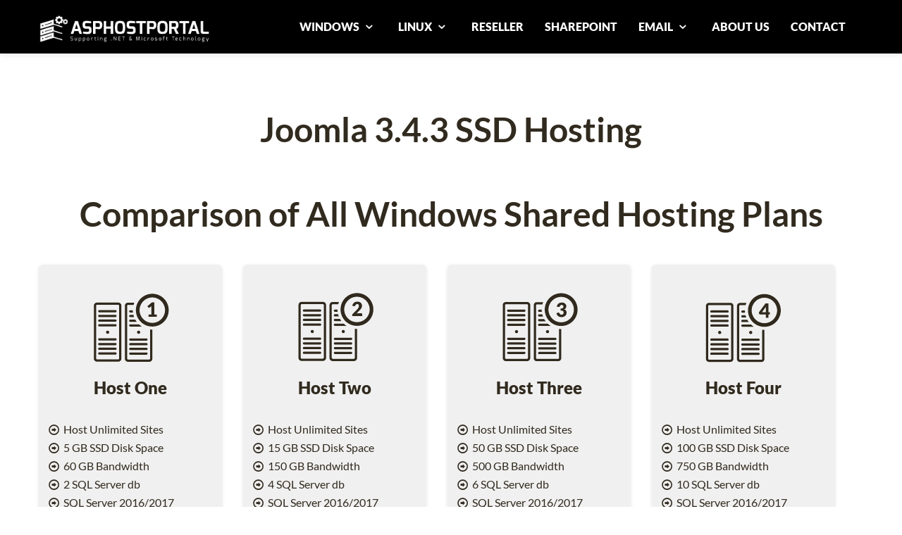

--- FILE ---
content_type: text/html; charset=utf-8
request_url: https://asphostportal.com/Joomla-3-4-3-Hosting
body_size: 9451
content:


<!DOCTYPE html PUBLIC "-//W3C//DTD XHTML 1.0 Transitional//EN" "http://www.w3.org/TR/xhtml1/DTD/xhtml1-transitional.dtd">

<html xmlns="http://www.w3.org/1999/xhtml" >
<head><title>
	ASPHostPortal.com - Best, Cheap, Discount, Smarter and Reliable Joomla 3.4.3 Hosting with FREE Trial & Full Trust SSD Hosting
</title><meta name="robots" content="index, follow" /><meta name="REVISIT-AFTER" content="5 DAYS" /><meta name="verify-v1" content="GfRI42jD32OmZiejHKVvclV1chGYUs2sQNMqaky/pyw=" /><meta http-equiv="Content-Type" content="text/html; charset=utf-8" />
    <!--viewport responsive-->
    <meta name="viewport" content="width=device-width, initial-scale=1" />
    
    <!-- Styles -->
    <link href="css/bootstrap.css" rel="stylesheet" /><link href="css/style.css" rel="stylesheet" /><link rel="stylesheet" href="css/prettyPhoto.css" type="text/css" media="all" /><link rel="stylesheet" type="text/css" href="css/font.css" /><link href="css/fontello.css" type="text/css" rel="stylesheet" />    
    <!--- <link href="http://fonts.googleapis.com/css?family=Patua+One" rel="stylesheet" type="text/css" />-->
    <link rel="stylesheet" href="nivo-slider/themes/default/default.css" type="text/css" media="screen" /><link rel="stylesheet" href="nivo-slider/nivo-slider.css" type="text/css" media="screen" />
    <!--[if lt IE 7]>
            <link href="css/fontello-ie7.css" type="text/css" rel="stylesheet" />  
        <![endif]-->
    <!-- Google Web fonts -->
    
    <style>
    body {
        padding-top: 60px; /* 60px to make the container go all the way to the bottom of the topbar */
    }
    </style>
    <link href="css/bootstrap-responsive.css" rel="stylesheet" />
    <!-- Le HTML5 shim, for IE6-8 support of HTML5 elements -->
    <!--[if lt IE 9]>
          <script src="http://html5shim.googlecode.com/svn/trunk/html5.js"></script>
        <![endif]-->

    <!-- JQuery -->
    <script type="47a1de1e53335f26a7b5a5a4-text/javascript" src="js/jquery.js"></script>
    <!-- Load ScrollTo -->
    <script type="47a1de1e53335f26a7b5a5a4-text/javascript" src="js/jquery.scrollTo-1.4.2-min.js"></script>
    <!-- Load LocalScroll -->
    <script type="47a1de1e53335f26a7b5a5a4-text/javascript" src="js/jquery.localscroll-1.2.7-min.js"></script>
    <!-- prettyPhoto Initialization -->
    <!--<script src="http://ajax.googleapis.com/ajax/libs/jquery/1.9.1/jquery.min.js"></script>-->
    
    <script type="47a1de1e53335f26a7b5a5a4-text/javascript" charset="utf-8">
          $(document).ready(function(){
            $("a[rel^='prettyPhoto']").prettyPhoto();
          });
    </script>

    
    <script type="47a1de1e53335f26a7b5a5a4-text/javascript" src="js/jquery-1.9.1.min.js"></script>
    <script type="47a1de1e53335f26a7b5a5a4-text/javascript" src="js/jssor.slider-20.mini.js"></script>
    <!-- use jssor.slider-20.debug.js instead for debug -->
    <script type="47a1de1e53335f26a7b5a5a4-text/javascript">
        jQuery(document).ready(function ($) {
            var jssor_1_options = {
              $AutoPlay: true,
              $AutoPlaySteps: 1,
              $SlideDuration: 160,
              $SlideWidth: 1349,
              $SlideSpacing: 0,
              $Cols: 1,
              $ArrowNavigatorOptions: {
                $Class: $JssorArrowNavigator$,
                $Steps: 4
              },
              $BulletNavigatorOptions: {
                $Class: $JssorBulletNavigator$,
                $SpacingX: 1,
                $SpacingY: 1
              }
            };
            
            var jssor_1_slider = new $JssorSlider$("jssor_1", jssor_1_options);
            
            //responsive code begin
            //you can remove responsive code if you don't want the slider scales while window resizes
            function ScaleSlider() {
                var refSize = jssor_1_slider.$Elmt.parentNode.clientWidth;
                if (refSize) {
                    refSize = Math.min(refSize, 1349);
                    jssor_1_slider.$ScaleWidth(refSize);
                }
                else {
                    window.setTimeout(ScaleSlider, 30);
                }
            }
            
            ScaleSlider();
            $(window).bind("load", ScaleSlider);
            $(window).bind("resize", ScaleSlider);
            $(window).bind("orientationchange", ScaleSlider);
            //responsive code end
        });
    </script>



    
<meta name="keywords" content="Cheap Joomla 3.4.3 SSD Hosting, Best Joomla 3.4.3 SSD Hosting, Recommended Joomla 3.4.3 Hosting, Joomla 3.4.3 Hosting Recommendation" /><meta name="description" content="ASPHostPortal.com is Microsoft Top #1 Recommended Windows Hosting and ASP.NET Hosting Provider. We provide best, cheap and reliable Joomla 3.4.3 SSD hosting" /></head>
<body>

<!-- Start Alexa Certify Javascript -->
    <script type="47a1de1e53335f26a7b5a5a4-text/javascript" src="https://d31qbv1cthcecs.cloudfront.net/atrk.js"></script><script type="47a1de1e53335f26a7b5a5a4-text/javascript">_atrk_opts = { atrk_acct: "/YP7g1aYS500iu", domain:"asphostportal.com"}; atrk ();</script><noscript><img src="https://d5nxst8fruw4z.cloudfront.net/atrk.gif?account=/YP7g1aYS500iu" style="display:none" height="1" width="1" alt="" /></noscript>
    <!-- End Alexa Certify Javascript -->    
    <!-- Start Alexa Certify Javascript -->
<script type="47a1de1e53335f26a7b5a5a4-text/javascript">
_atrk_opts = { atrk_acct:"bU8Yi1a4ZP00G8", domain:"asphostportal.com",dynamic: true};
(function() { var as = document.createElement('script'); as.type = 'text/javascript'; as.async = true; as.src = "https://d31qbv1cthcecs.cloudfront.net/atrk.js"; var s = document.getElementsByTagName('script')[0];s.parentNode.insertBefore(as, s); })();
</script>
<noscript><img src="https://d5nxst8fruw4z.cloudfront.net/atrk.gif?account=bU8Yi1a4ZP00G8" style="display:none" height="1" width="1" alt="" /></noscript>
<!-- End Alexa Certify Javascript -->

<!-- Loading the javaScript at the end of the page -->
<script type="47a1de1e53335f26a7b5a5a4-text/javascript" src="js/bootstrap.js"></script>

    
    <div class="navbar-wrapper">
      <div class="navbar navbar-inverse navbar-fixed-top">
        <div class="navbar-inner">
          <div class="container">
            <!-- Responsive Navbar Part 1: Button for triggering responsive navbar (not covered in tutorial). Include responsive CSS to utilize. -->
            <a class="btn btn-navbar" data-toggle="collapse" data-target=".nav-collapse"> <span class="icon-bar"></span> <span class="icon-bar"></span> <span class="icon-bar"></span> </a>
            <div class="brand"><a href="Default"><img src="img/ahplogo.png" height="45px" width="270px" /></a>
            
            </div>
            <!-- Responsive Navbar Part 2: Place all navbar contents you want collapsed withing .navbar-collapse.collapse. -->
            <nav class="pull-right nav-collapse">
              <ul id="menu-main" class="nav">
                <li class="dropdown">
                    <a href="#" class="dropdown-toggle" data-toggle="dropdown">WINDOWS <i class="icon-down-open"></i></a>
                    <ul class="dropdown-menu">
                        <li><a href="Windows-Shared-Hosting-Plans">Shared Hosting</a></li>
                        <li><a href="Windows-Cloud-Hosting-Plans">Cloud Hosting</a></li>
                        <li class="divider"></li>
                        <li><a href="Windows-Best-Cheap-Cloud-Server-Hosting-Plans">Cheap Dedicated Cloud Server</a></li>
                        <li><a href="Windows-Best-Cheap-Bundled-Cloud-Server-Hosting-Plans">Cheap Bundled Dedicated Cloud Server</a></li>
                        <li><a href="Windows-Cloud-Server-Hosting-Plans">Premium Dedicated Cloud Server</a></li>                        
                    </ul>
                </li>
                <li class="dropdown">
                    <a href="#" class="dropdown-toggle" data-toggle="dropdown">LINUX <i class="icon-down-open"></i></a>
                    <ul class="dropdown-menu">
                        <li><a href="Linux-Shared-Hosting-Plans">Shared Hosting</a></li>
                        <li class="divider"></li>
                        <li><a href="Managed-Linux-CentOS-Dedicated-Server-Hosting-Plans">Managed Dedicated Server</a></li>
                        <li><a href="Linux-CentOS-Dedicated-Server-Hosting-Plans">Unmanaged Dedicated Server</a></li>
                        <li><a href="Linux-Cloud-Server-Hosting-Plans">Dedicated Cloud Server</a></li>
                    </ul>
                </li>
                <li><a href="Windows-Reseller-Hosting-Plans">RESELLER</a></li>
                <li><a href="Windows-Sharepoint-Foundation-2013-Hosting-Plans">SHAREPOINT</a></li>
                <li class="dropdown">
                    <a href="#" class="dropdown-toggle" data-toggle="dropdown">EMAIL <i class="icon-down-open"></i></a>
                    <ul class="dropdown-menu">
                        <li><a href="Business-Email-Hosting-Plans">Business Email Hosting</a></li>
                        <li><a href="Email-Marketing-Hosting-Plans">Email Marketing Hosting</a></li>
                    </ul>
                </li>
                <li><a href="Hosting-Overview">ABOUT US</a></li>         
                <li><a href="Contact-Us">CONTACT</a></li>
              </ul>
            </nav>
          </div>
          <!-- /.container -->
        </div>
        <!-- /.navbar-inner -->
      </div>
      <!-- /.navbar -->
    </div>
    <!-- /.navbar-wrapper -->
    <div id="top"></div>

    <div>
        

<!--******************** Comparison of All Windows Shared Hosting Plans Section ********************-->
    <section id="allcloudplan" class="single-page scrollblock">
      <div class="container">
        <h1>Joomla 3.4.3 SSD Hosting</h1>
        <!-- Four columns -->
        
<div class="container">
        <h1>Comparison of All Windows Shared Hosting Plans</h1>
        <!-- Four columns -->
        <div class="content">
            <div class="row">
              
              <div class="span3">
                    <div class="align"> <img src="img/services-sharedplan1.gif" /> </div>
                    <h3>Host One</h3> 
                    <p>&nbsp</p>           
                    <p><i class="icon-right-circled"></i> Host Unlimited Sites</p>
                    <p><i class="icon-right-circled"></i> 5 GB SSD Disk Space</p>
                    <p><i class="icon-right-circled"></i> 60 GB Bandwidth</p>
                    <p><i class="icon-right-circled"></i> 2 SQL Server db</p>
                    <p><i class="icon-right-circled"></i> SQL Server 2016/2017</p>
                    <p><i class="icon-right-circled"></i> SQL Server 2019/2022</p>
                    <p><i class="icon-right-circled"></i> <b>1 GB SQL Server Space</b></p>
                    <p><i class="icon-right-circled"></i> 3 MySQL db</p>
                    <p><i class="icon-right-circled"></i> <b>1 GB mySQL Server Space</b></p>
                    <p><i class="icon-right-circled"></i> 500 MB Email Space</p>
                    <p><i class="icon-right-circled"></i> Windows Server 2019/2022</p>
                    <p><i class="icon-right-circled"></i> Dedicated Application Pool</p>
                    <p><i class="icon-right-circled"></i> Support UTF-8 Domains</p>
                    <p><i class="icon-right-circled"></i> 30-Days Money Back Guarantee</p>
                    <p>&nbsp</p>
                        <div class="dropbox_holder3">
                          <label class="custom-select3">
                            <select>                  
                              <option>Select Data Center:</option>                  
                              <option>Washington DC (US)</option>
                              <option>Seattle (US)</option>
                              <option>Paris (France)</option>
                              <option>Amsterdam  (Netherlands)</option>
                              <option>London (UK)</option>
                              <option>Milan (Italy)</option>
                              <option>Frankfurt (Germany)</option>
                              <option>Melbourne (Australia)</option>
                              <option>Singapore</option>
                              <option>Chennai (India)</option>
                              <option>Toronto (Canada)</option>
                              <option>São Paulo (Brazil)</option>
                            </select>
                          </label>
                        </div>
                        <div class="dropbox_holder3">
                          <!--<label class="custom-select3">
                            <select>
                              <option>$4.49/mo (5 Years plan)</option>                  
                              <option>$5.79/mo (3 Years plan)</option>
                              <option>$6.79/mo (1 Year plan)</option>
                              <option>$7.99/mo (3 months plan)</option>
                            </select>
                          </label>-->
                          <p></p>
                          <p><strike><font color="#8B0000">$4.49/mo</strike> <b>15% OFF</b></font> </p>
                          <p>$3.81/mo (5 Years plan)</p>
                          <p>&nbsp</p>
                          <p><strike><font color="#8B0000">$5.79/mo</strike> <b>15% OFF</b></font> </p>
                          <p>$4.92/mo (3 Years plan)</p>
                          <p>&nbsp</p>
                          <p><strike><font color="#8B0000">$6.79/mo</strike> <b>15% OFF</b></font> </p>
                          <p>$5.77/mo (1 Year plan)</p>
                          <p>&nbsp</p>
                          <p>$7.99/mo (3 months plan)</p>
                        </div>                    
                    <p>&nbsp</p>
                    <p>&nbsp</p>
                        <div class="pricebx">
                            <div class="from">starting from</div>
                            <div align="center" class="price"><span>$</span>3<span>.81/mo</span></div>
                        </div>
                    <p>&nbsp</p>
                    <div align="center" class="green_button">
                        <a href="Windows-Hosting-One" class="button blue">More Info &nbsp</a>
                        &nbsp;
                        <a href="https://secure.asphostportal.com/Default.aspx?plan=AHP+Host+ONE&uid=" class="button green2">Order Now</a>  
                    </div> 
                    
            
            
              </div>
              <!-- /.span3 -->
              <div class="span3">
                    <div class="align"> <img src="img/services-sharedplan2.gif" /> </div>
                    <h3>Host Two</h3> 
                    <p>&nbsp</p>           
                    <p><i class="icon-right-circled"></i> Host Unlimited Sites</p>
                    <p><i class="icon-right-circled"></i> 15 GB SSD Disk Space</p>
                    <p><i class="icon-right-circled"></i> 150 GB Bandwidth</p>
                    <p><i class="icon-right-circled"></i> 4 SQL Server db</p>
                    <p><i class="icon-right-circled"></i> SQL Server 2016/2017</p>
                    <p><i class="icon-right-circled"></i> SQL Server 2019/2022</p>
                    <p><i class="icon-right-circled"></i> <b>2 GB SQL Server Space</b></p>
                    <p><i class="icon-right-circled"></i> 6 MySQL db</p>
                    <p><i class="icon-right-circled"></i> <b>2 GB mySQL Server Space</b></p>
                    <p><i class="icon-right-circled"></i> 500 MB Email Space</p>
                    <p><i class="icon-right-circled"></i> Windows Server 2019/2022</p>
                    <p><i class="icon-right-circled"></i> Dedicated Application Pool</p>
                    <p><i class="icon-right-circled"></i> Support UTF-8 Domains</p>
                    <p><i class="icon-right-circled"></i> 30-Days Money Back Guarantee</p>
                    <p>&nbsp</p>
                        <div class="dropbox_holder3">
                          <label class="custom-select3">
                            <select>                  
                              <option>Select Data Center:</option>                  
                              <option>Washington DC (US)</option>
                              <option>Seattle (US)</option>
                              <option>Paris (France)</option>
                              <option>Amsterdam  (Netherlands)</option>
                              <option>London (UK)</option>
                              <option>Milan (Italy)</option>
                              <option>Frankfurt (Germany)</option>
                              <option>Melbourne (Australia)</option>
                              <option>Singapore</option>
                              <option>Chennai (India)</option>
                              <option>Toronto (Canada)</option>
                              <option>São Paulo (Brazil)</option>
                            </select>
                          </label>
                        </div>
                        <div class="dropbox_holder3">
                          <!--<label class="custom-select3">
                            <select>
                              <option>$8.49/mo (5 Years plan)</option>                  
                              <option>$10.49/mo (3 Years plan)</option>
                              <option>$12.99/mo (1 Year plan)</option>
                              <option>$14.99/mo (3 months plan)</option>
                            </select>
                          </label>-->
                          <p></p>
                          <p><strike><font color="#8B0000">$8.49/mo</strike> <b>15% OFF</b></font> </p>
                          <p>$7.21/mo (5 Years plan)</p>
                          <p>&nbsp</p>
                          <p><strike><font color="#8B0000">$10.49/mo</strike> <b>15% OFF</b></font> </p>
                          <p>$8.91/mo (3 Years plan)</p>
                          <p>&nbsp</p>
                          <p><strike><font color="#8B0000">$12.99/mo</strike> <b>15% OFF</b></font> </p>
                          <p>$11.04/mo (1 Year plan)</p>
                          <p>&nbsp</p>
                          <p>$14.99/mo (3 months plan)</p>
                        </div>                                      
                    <p>&nbsp</p>
                    <p>&nbsp</p>
                    <div class="pricebx">
                        <div class="from">starting from</div>
                        <div align="center" class="price"><span>$</span>7<span>.21/mo</span></div>
                    </div>
                    <p>&nbsp</p>
                    <div align="center" class="green_button">
                        <a href="Windows-Hosting-Two" class="button blue">More Info &nbsp</a>
                        &nbsp;
                        <a href="https://secure.asphostportal.com/Default.aspx?plan=Host+Two&uid=" class="button green2">Order Now</a>  
                    </div> 
            
              </div>
              <!-- /.span3 -->
              <div class="span3">
                    <div class="align"> <img src="img/services-sharedplan3.gif" /> </div>
                    <h3>Host Three</h3> 
                    <p>&nbsp</p>           
                    <p><i class="icon-right-circled"></i> Host Unlimited Sites</p>
                    <p><i class="icon-right-circled"></i> 50 GB SSD Disk Space</p>
                    <p><i class="icon-right-circled"></i> 500 GB Bandwidth</p>
                    <p><i class="icon-right-circled"></i> 6 SQL Server db</p>
                    <p><i class="icon-right-circled"></i> SQL Server 2016/2017</p>
                    <p><i class="icon-right-circled"></i> SQL Server 2019/2022</p>
                    <p><i class="icon-right-circled"></i> <b>4 GB SQL Server Space</b></p>
                    <p><i class="icon-right-circled"></i> 10 MySQL db</p>
                    <p><i class="icon-right-circled"></i> <b>4 GB mySQL Server Space</b></p>
                    <p><i class="icon-right-circled"></i> 1000 MB Email Space</p>
                    <p><i class="icon-right-circled"></i> Windows Server 2019/2022</p>
                    <p><i class="icon-right-circled"></i> Dedicated Application Pool</p>
                    <p><i class="icon-right-circled"></i> Support UTF-8 Domains</p>
                    <p><i class="icon-right-circled"></i> 30-Days Money Back Guarantee</p>
                    <p>&nbsp</p>
                        <div class="dropbox_holder3">
                          <label class="custom-select3">
                            <select>                  
                              <option>Select Data Center:</option>                  
                              <option>Washington DC (US)</option>
                              <option>Seattle (US)</option>
                              <option>Paris (France)</option>
                              <option>Amsterdam  (Netherlands)</option>
                              <option>London (UK)</option>
                              <option>Milan (Italy)</option>
                              <option>Frankfurt (Germany)</option>
                              <option>Melbourne (Australia)</option>
                              <option>Singapore</option>
                              <option>Chennai (India)</option>
                              <option>Toronto (Canada)</option>
                              <option>São Paulo (Brazil)</option>
                            </select>
                          </label>
                        </div>
                        <div class="dropbox_holder3">
                          <!--<label class="custom-select3">
                            <select>
                              <option>$13.49/mo (5 Years plan)</option>                  
                              <option>$15.99/mo (3 Years plan)</option>
                              <option>$19.99/mo (1 Year plan)</option>
                              <option>$23.99/mo (3 months plan)</option>
                            </select>
                          </label>-->
                          <p></p>
                          <p><strike><font color="#8B0000">$13.49/mo</strike> <b>15% OFF</b></font> </p>
                          <p>$11.46/mo (5 Years plan)</p>
                          <p>&nbsp</p>
                          <p><strike><font color="#8B0000">$15.99/mo</strike> <b>15% OFF</b></font> </p>
                          <p>$13.59/mo (3 Years plan)</p>
                          <p>&nbsp</p>
                          <p><strike><font color="#8B0000">$19.99/mo</strike> <b>15% OFF</b></font> </p>
                          <p>$16.99/mo (1 Year plan)</p>
                          <p>&nbsp</p>
                          <p>$23.99/mo (3 months plan)</p>
                        </div>                    
                    <p>&nbsp</p>
                    <p>&nbsp</p>
                    <div class="pricebx">
                        <div class="from">starting from</div>
                        <div align="center" class="price"><span>$</span>11<span>.46/mo</span></div>
                        
                    </div>
                    <p>&nbsp</p>
                    <div align="center" class="green_button">
                        <a href="Windows-Hosting-Three" class="button blue">More Info &nbsp</a>
                        &nbsp;  
                        <a href="https://secure.asphostportal.com/Default.aspx?plan=AHP+Host+THREE&uid=" class="button green2">Order Now</a>  
                    </div>
            
              </div>
              
                              <!-- /.span3 -->
              <div class="span3">
                    <div class="align"> <img src="img/services-sharedplan4.gif" /> </div>
                    <h3>Host Four</h3> 
                    <p>&nbsp</p>           
                    <p><i class="icon-right-circled"></i> Host Unlimited Sites</p>
                    <p><i class="icon-right-circled"></i> 100 GB SSD Disk Space</p>
                    <p><i class="icon-right-circled"></i> 750 GB Bandwidth</p>
                    <p><i class="icon-right-circled"></i> 10 SQL Server db</p>
                    <p><i class="icon-right-circled"></i> SQL Server 2016/2017</p>
                    <p><i class="icon-right-circled"></i> SQL Server 2019/2022</p>
                    <p><i class="icon-right-circled"></i> <b>6 GB SQL Server Space</b></p>
                    <p><i class="icon-right-circled"></i> 10 MySQL db</p>
                    <p><i class="icon-right-circled"></i> <b>6 GB mySQL Server Space</b></p>
                    <p><i class="icon-right-circled"></i> 1000 MB Email Space</p>
                    <p><i class="icon-right-circled"></i> Windows Server 2019/2022</p>
                    <p><i class="icon-right-circled"></i> Dedicated Application Pool</p>
                    <p><i class="icon-right-circled"></i> Support UTF-8 Domains</p>
                    <p><i class="icon-right-circled"></i> 30-Days Money Back Guarantee</p>
                    <p>&nbsp</p>
                        <div class="dropbox_holder3">
                          <label class="custom-select3">
                            <select>                  
                              <option>Select Data Center:</option>                  
                              <option>Washington DC (US)</option>
                              <option>Seattle (US)</option>
                              <option>Paris (France)</option>
                              <option>Amsterdam  (Netherlands)</option>
                              <option>London (UK)</option>
                              <option>Milan (Italy)</option>
                              <option>Frankfurt (Germany)</option>
                              <option>Melbourne (Australia)</option>
                              <option>Singapore</option>
                              <option>Chennai (India)</option>
                              <option>Toronto (Canada)</option>
                              <option>São Paulo (Brazil)</option>
                            </select>
                          </label>
                        </div>
                        <div class="dropbox_holder3">
                          <!--<label class="custom-select3">
                            <select>
                              <option>$21.49/mo (5 Years plan)</option>                  
                              <option>$27.99/mo (3 Years plan)</option>
                              <option>$34.49/mo (1 Year plan)</option>
                              <option>$39.99/mo (3 months plan)</option>
                            </select>
                          </label>-->
                          <p></p>
                          <p><strike><font color="#8B0000">$21.49/mo</strike> <b>15% OFF</b></font> </p>
                          <p>$18.27/mo (5 Years plan)</p>
                          <p>&nbsp</p>
                          <p><strike><font color="#8B0000">$27.99/mo</strike> <b>15% OFF</b></font> </p>
                          <p>$23.79/mo (3 Years plan)</p>
                          <p>&nbsp</p>
                          <p><strike><font color="#8B0000">$34.49/mo</strike> <b>15% OFF</b></font> </p>
                          <p>$29.32/mo (1 Year plan)</p>
                          <p>&nbsp</p>
                          <p>$39.99/mo (3 months plan)</p>
                        </div>                    
                    <p>&nbsp</p>
                    <p>&nbsp</p>
                    <div class="pricebx">
                        <div class="from">starting from</div>
                        <div align="center" class="price"><span>$</span>18<span>.27/mo</span></div>
                        
                    </div>
                    <p>&nbsp</p>
                    <div align="center" class="green_button">
                        <a href="Windows-Hosting-Four" class="button blue">More Info &nbsp</a>
                        &nbsp; 
                        <a href="https://secure.asphostportal.com/Default.aspx?plan=AHP+Host+FOUR&uid=" class="button green2">Order Now</a>  
                    </div>
            
            
              </div>
              <!-- /.span3 -->
            </div>
        <!-- /.row -->
        </div>
      </div>
      </div>
      <!-- /.container -->
    </section>
    <hr>
    



<!-- ******************** Crystal Reports 2010 Hosting ********************-->

    <section id="cr2010" class="single-page scrollblock">
      <div class="container">
        <div class="align"></div>
        <h2 id="H2_1">Joomla 3.4.3 Hosting Recognition</h2>
        <div class="row">
          
          m

<div class="span7">
    <div class="mask2">  </div>
    <div class="inside">
      <div class="entry-content">
        <p>ASPHostPortal.com is Microsoft No #1 Recommended Windows and ASP.NET Spotlight Hosting Partner in United States. 
        Microsoft presents this award to ASPHostPortal.com for the ability to support the latest Microsoft and ASP.NET technology, 
        such as: WebMatrix, WebDeploy, Visual Studio, ASP.NET Core, ASP.NET MVC, ASP.NET, Silverlight and Visual Studio Lightswitch.</p>

      </div>
    </div>
    <!-- /.inside -->
</div>
<!-- /.span4 -->
<div class="span4">
    <div class="mask2"> <img src="img/ms_top.png" alt=""> </div>            
</div>
        </div>
        <!-- /.row -->
        
      </div>
      <!-- /.container -->
    </section>


<!--******************** Order Section ********************-->
    <section id="order" class="single-page scrollblock">
      <div class="container">
        
        <!-- Four columns -->
        <div class="content">
        <div class="tier1bx">
            <div>&nbsp</div>
            <div>&nbsp</div>
                <div class="row"> 
                  <div class="span7">
                    <div class="inside">
                      <div class="entry-content">
                        <p>ASPHostPortal is the leading provider of Windows hosting and affordable Joomla 3.4.3 Hosting. Our price starts from $4.49 per month.</p>
                        
        								
                      </div>
                    </div>
                    
                    <!-- /.inside -->
                  </div>
                  <!-- /.span4 -->
                  <div class="span4">
                      <div class="inside">
                        <div class="entry-content">
                        <div>&nbsp</div>
                            <div align="center" class="green_button">
                                <a href="Windows-Shared-Hosting-Plans" class="button blue">View Plan</a>  
                                <a href="https://secure.asphostportal.com/Default.aspx?plan=AHP+Host+ONE&uid=" class="button green2">Order Now</a>  
                            </div> 
                        </div>
                      </div>
                    <!-- /.inside -->
                  </div>
                  <!-- /.span4 -->  
                </div>
                <!-- /.row -->

            
            <p>&nbsp</p>
        </div>
        <div>&nbsp</div>
        
           
        </div>     
      </div>
      <!-- /.container -->
    </section>
    <hr>


    <!--******************** APP ********************-->
    
    <section id="app" class="single-page scrollblock">
      <div class="container">
        <div class="align"></div>
        <h2>Best Joomla 3.4.3 Hosting with ASPHostPortal.com</h2>
        <!-- /.row -->
        <div class="row"> 
          <div class="span10 offset1">
            <div class="featurette">
                <p>Joomla 3.4.3 Hosting from ASPHostPortal.com provides a safe, reliable and performance-driven foundation for your Joomla website. 
                Joomla is an award-winning content management system (CMS), which enables you to build Web sites and powerful online applications.
                Joomla is designed to be easy to install and set up even if you're not an advanced user.
                Joomla is the most popular open source CMS currently available as evidenced by a vibrant and growing community of friendly users and talented developers.
                </p>
            </div>
            <!-- /.featurette -->
            <hr class="featurette-divider">
          </div>
          <!-- .span10 -->
        </div>
        <!-- /.row -->
      </div>
      <!-- /.container -->
    </section>    
    <hr>






    <!--******************** Benefit Section ********************-->
    <section id="benefit" class="single-page scrollblock">
      <div class="container">
        <div class="align"></div>
        <h2 id="H2_2">Get Your Best Joomla 3.4.3 Hosting with ASPHostPortal.com </h2>
        <div class="row">
          <div class="span7">
            <div class="mask2"> </div>
            <div class="inside">
              <div class="entry-content">
                    <p>
                        What makes ASPHostPortal.com the premier place to host Joomla 3.4.3? Here are the reasons why we are the best:
                        <ol>
                            <li><b>Easy Site Administration</b>
                                <p>With our powerful control panel, you can always administer most of your site features easily without even needing to contact for our Support Team. Additionally, you can also install more than 100 FREE applications directly via our Control Panel in 1 minute!</p>
                            </li>
                            <li><b>Experts in Joomla Hosting</b>
                                <p>Given the scale of our environment, we have recruited and developed some of the best talent in the hosting technology that you are using. Our team is strong because of the experience and talents of the individuals who make up ASPHostPortal.com.</p>
                            </li>
                            <li><b>Competitive Pricing</b>
                                <p>Our company is privately owned and financially secure, serving clients all over the world. We maintain aggressive pricing for all our products and services. Our prices have consistently remained below the market average.</p>
                            </li>
                                              
                        </ol>
                    </p>
								
              </div>
            </div>
            <!-- /.inside -->
          </div>
          <!-- /.span4 -->
          <div class="span4">
            <div class="mask2"> <img src="img/icon-joomla.png" alt=""> </div>
            
            <!-- /.inside -->
          </div>
          <!-- /.span4 -->
         
        </div>
        <!-- /.row -->
        
      </div>
      <!-- /.container -->
    </section>
    <hr>
    
    
     <!-- Section Free Cloud -->
    <section id="freecloud" class="single-page scrollblock">
          <div class="container">
            <div class="align"></div>
            <h2 id="H2_3">Free Cloud Hosting for Joomla 3.4.3</h2>
            <div class="container">
            
            <!-- Four columns -->
                <div class="content">
                    <div class="row"> 
                      <div class="span7">
                        <div class="inside">
                          <div class="entry-content">
                            <p>Our Windows Cloud Hosting fully supports Joomla 3.4.3 hosting. You are more than welcome to try our Free Windows Cloud Hosting before you decide to buy. You can get your Free Cloud Windows hosting account up and running within the next few minutes. </p>				
                          </div>
                        </div>
                        
                        <!-- /.inside -->
                      </div>
                      <!-- /.span4 -->
                      <div class="span4">
                          <div class="inside">
                            <div class="entry-content">
                            <div>&nbsp</div>
                                <div align="center" class="greenfree_button">
                                    <a href="Free-Windows-Cloud-Hosting" class="button bluefree">View Plan</a>  
                                    <a href="https://secure.asphostportal.com/OrderTrialCloudHosting.aspx" class="button greenfree">Order Now</a>  
                                </div> 
                            </div>
                          </div>
                        <!-- /.inside -->
                      </div>
                      <!-- /.span4 -->  
                    </div>
                    <!-- /.row -->
                </div>
            </div>     
          </div>
    </section>
    <!-- End Section Free Cloud -->       


    </div>
    
    
    
    
    
    
    
    
    <!--******************** Supported Features Section ********************-->
    <section id="supported" class="single-page scrollblock">
      <div class="container">
        
        
        <!-- Four columns I -->
        <div class="content">
        <div class="row">
            <div class="contentrow">
              <div class="span3">
              <h3>Windows Shared Hosting</h3>
                <p>&nbsp</p>           
                <p><i class="icon-plus-circled"></i> <a href="Windows-Hosting-Intro">Host Intro</a></p>
                <p><i class="icon-plus-circled"></i> <a href="Windows-Hosting-One">Host One</a></p>
                <p><i class="icon-plus-circled"></i> <a href="Windows-Hosting-Two">Host Two</a></p>
                <p><i class="icon-plus-circled"></i> <a href="Windows-Hosting-Three">Host Three</a></p>
                <p><i class="icon-plus-circled"></i> <a href="Windows-Hosting-Four">Host Four</a></p>
                <p><i class="icon-plus-circled"></i> <a href="Windows-Hosting-Five">Host Five</a></p>
                <p><i class="icon-plus-circled"></i> <a href="Windows-Hosting-Six">Host Six</a></p>
                <p><i class="icon-plus-circled"></i> <a href="Windows-Hosting-Seven">Host Seven</a></p>
                <p><i class="icon-plus-circled"></i> <a href="Windows-Shared-Hosting-Plans">Compare All Shared Hosting Plans</a></p>
                <p>&nbsp</p>
                <p>&nbsp</p>
                
                <h3>Windows Cloud Hosting</h3>
                <p>&nbsp</p>        
                <p><i class="icon-plus-circled"></i> <a href="Windows-Cloud-Hosting-Tier-Zero">Cloud Hosting Tier Zero</a></p>
                <p><i class="icon-plus-circled"></i> <a href="Windows-Cloud-Hosting-Tier-One">Cloud Hosting Tier One</a></p>
                <p><i class="icon-plus-circled"></i> <a href="Windows-Cloud-Hosting-Tier-Two">Cloud Hosting Tier Two</a></p>
                <p><i class="icon-plus-circled"></i> <a href="Windows-Cloud-Hosting-Tier-Three">Cloud Hosting Tier Three</a></p>
                <p><i class="icon-plus-circled"></i> <a href="Windows-Cloud-Hosting-Tier-Four">Cloud Hosting Tier Four</a></p>
                <p><i class="icon-plus-circled"></i> <a href="Windows-Cloud-Hosting-Tier-Five">Cloud Hosting Tier Five</a></p>
                <p><i class="icon-plus-circled"></i> <a href="Windows-Cloud-Hosting-Tier-Six">Cloud Hosting Tier Six</a></p>
                <p><i class="icon-plus-circled"></i> <a href="Windows-Cloud-Hosting-Tier-Seven">Cloud Hosting Tier Seven</a></p>
                <p><i class="icon-plus-circled"></i> <a href="Windows-Cloud-Hosting-Plans">Compare All Cloud Hosting Plans</a></p>
                <p>&nbsp</p>
                <p>&nbsp</p>
                
                <h3>Windows Reseller Hosting</h3>
                <p>&nbsp</p>          
                <p><i class="icon-plus-circled"></i> <a href="Windows-Reseller-10-Hosting">Reseller 10 Hosting</a></p>
                <p><i class="icon-plus-circled"></i> <a href="Windows-Reseller-20-Hosting">Reseller 20 Hosting</a></p>
                <p><i class="icon-plus-circled"></i> <a href="Windows-Reseller-30-Hosting">Reseller 30 Hosting</a></p>
                <p><i class="icon-plus-circled"></i> <a href="Windows-Reseller-40-Hosting">Reseller 40 Hosting</a></p>
                <p><i class="icon-plus-circled"></i> <a href="Windows-Reseller-Hosting-Plans">Compare All Reseller Hosting Plans</a></p>                
                <p>&nbsp</p>  
                <p>&nbsp</p>
                
                <h3>Email Hosting</h3>
                <p>&nbsp</p>          
                <p><i class="icon-plus-circled"></i> <a href="Business-Email-Hosting-Plans">Business Email Hosting Plans</a></p>
                <p><i class="icon-plus-circled"></i> <a href="Email-Marketing-Hosting-Plans">Email Marketing Hosting Plans</a></p>
                <p>&nbsp</p>
                <p>&nbsp</p>
                
                <h3>Addons</h3>
                <p>&nbsp</p>          
                <p><i class="icon-plus-circled"></i> <a href="Windows-Hosting-Addon">Addons Specification</a></p>
                <p>&nbsp</p>
                <p>&nbsp</p>
                
                <h3>ASPHostPortal.com</h3>
                <p>&nbsp</p>        
                <p><i class="icon-plus-circled"></i> <a href="Hosting-Overview">Overview</a></p>
                <p><i class="icon-plus-circled"></i> <a href="Hosting-Reasons">Why Us?</a></p>
                <p><i class="icon-plus-circled"></i> <a href="Hosting-Data-Center">Data Center</a></p>
                <p><i class="icon-plus-circled"></i> <a href="Hosting-Asia-Server">Asia Server</a></p>
                <p><i class="icon-plus-circled"></i> <a href="Hosting-Partners">Partners</a></p>
                <p><i class="icon-plus-circled"></i> <a href="Hosting-Press-Release">Press Release</a></p>
                <p><i class="icon-plus-circled"></i> <a href="Hosting-Promotions">Promotions</a></p>
                <p><i class="icon-plus-circled"></i> <a href="Terms">Terms & Conditions</a></p>
                <p><i class="icon-plus-circled"></i> <a href="SLA_AHP.pdf">Service Level Agreement</a></p>
                <p><i class="icon-plus-circled"></i> <a href="Privacy">Privacy Policy</a></p>
                <p><i class="icon-plus-circled"></i> <a href="GDPR-Compliant-Hosting-Service">GDPR Compliant Hosting Service</a></p>
                <p><i class="icon-plus-circled"></i> <a href="Contact-Us">Contact Us</a></p>
              </div>
              <!-- /.span3 -->
              <div class="span3">
                
                <h3>Database Server Applications</h3>
                <p>&nbsp</p>           
                <p><i class="icon-plus-circled"></i> <a href="SQL-2005-Hosting">SQL 2005 Hosting</a></p>
                <p><i class="icon-plus-circled"></i> <a href="SQL-2008-R2-Hosting">SQL 2008 R2 Hosting</a></p>
                <p><i class="icon-plus-circled"></i> <a href="SQL-2012-Hosting">SQL 2012 Hosting</a></p>
                <p><i class="icon-plus-circled"></i> <a href="SQL-2014-Hosting">SQL 2014 Hosting</a></p>
                <p><i class="icon-plus-circled"></i> <a href="SQL-2016-Hosting">SQL 2016 Hosting</a></p>
                <p><i class="icon-plus-circled"></i> <a href="SQL-2017-Hosting">SQL 2017 Hosting</a></p>
                <p><i class="icon-plus-circled"></i> <a href="SQL-2019-Hosting">SQL 2019 Hosting</a></p>
                <p><i class="icon-plus-circled"></i> <a href="SQL-2021-Hosting">SQL 2021 Hosting</a></p>
                <p><i class="icon-plus-circled"></i> <a href="SQL-2022-Hosting">SQL 2022 Hosting</a></p>
                <p><i class="icon-plus-circled"></i> <a href="SSRS-2008-Hosting">Reporting Service (SSRS) 2008 Hosting</a></p>
                <p><i class="icon-plus-circled"></i> <a href="SSRS-2012-Hosting">Reporting Service (SSRS) 2012 Hosting</a></p>
                <p><i class="icon-plus-circled"></i> <a href="SSRS-2014-Hosting">Reporting Service (SSRS) 2014 Hosting</a></p>
                <p><i class="icon-plus-circled"></i> <a href="SSRS-2016-Hosting">Reporting Service (SSRS) 2016 Hosting</a></p>
                <p><i class="icon-plus-circled"></i> <a href="SSRS-2017-Hosting">Reporting Service (SSRS) 2017 Hosting</a></p>
                <p><i class="icon-plus-circled"></i> <a href="SSRS-2019-Hosting">Reporting Service (SSRS) 2019 Hosting</a></p>
                <p><i class="icon-plus-circled"></i> <a href="SSRS-2021-Hosting">Reporting Service (SSRS) 2021 Hosting</a></p>
                <p><i class="icon-plus-circled"></i> <a href="SSRS-2022-Hosting">Reporting Service (SSRS) 2022 Hosting</a></p>
                <p>&nbsp</p>
                <p>&nbsp</p>

                <h3>DNS Failover</h3>
                <p>&nbsp</p>
                <p><i class="icon-plus-circled"></i> <a href="Windows-Hosting-DNS-Failover-Multiple-Data-Center">DNS Failover Windows Hosting Plan</a></p>
                <p>&nbsp</p>
                <p>&nbsp</p>
                
                <h3>Site Security</h3>
                <p>&nbsp</p>
                <p><i class="icon-plus-circled"></i> <a href="Hosting-with-CodeGuard">Windows Cloud Hosting with CodeGuard</a></p>
                <p><i class="icon-plus-circled"></i> <a href="Hosting-with-SiteLock">Windows Cloud Hosting with SiteLock</a></p>
                <p>&nbsp</p>
                <p>&nbsp</p>
                
                <h3>Windows/Linux Cloud Server</h3>
                <p>&nbsp</p>               
                <p><i class="icon-plus-circled"></i> <a href="Windows-Cloud-Server-Hosting-Plans">Compare Windows Cloud Server Plans</a></p>
                <p><i class="icon-plus-circled"></i> <a href="Dedicated-SharePoint-Foundation-Server-Plans">Dedicated SharePoint Foundation Server Plans</a></p>
                <p><i class="icon-plus-circled"></i> <a href="Linux-Cloud-Server-Hosting-Plans">Compare All Linux Cloud Server Plans</a></p>
                <p><i class="icon-plus-circled"></i> <a href="Windows-Best-Cheap-Cloud-Server-Hosting-Plans">Cheap Windows Cloud Server Plans</a></p>
                <p><i class="icon-plus-circled"></i> <a href="Windows-Best-Cheap-Bundled-Cloud-Server-Hosting-Plans">Cheap Windows Bundled Cloud Server Plans</a></p>
                <p>&nbsp</p>
                <p>&nbsp</p>

                <h3>ASPHostPortal.com BlogRoll</h3>
                <p>&nbsp</p>
                <p><i class="icon-plus-circled"></i> <a href="http://commServerHosting.asphostportal.com" target="_blank">Community Server Hosting Blog</a></p>
                <p><i class="icon-plus-circled"></i> <a href="http://dnnHosting.asphostportal.com" target="_blank">DotNetNuke Hosting Blog</a></p>
                <p><i class="icon-plus-circled"></i> <a href="http://dotnet4Hosting.asphostportal.com" target="_blank">ASP.NET 4.5 Hosting Blog</a></p>
                <p><i class="icon-plus-circled"></i> <a href="http://joomlahosting.asphostportal.com" target="_blank">Joomla Hosting Blog</a></p>
                <p><i class="icon-plus-circled"></i> <a href="http://magentoHosting.asphostportal.com" target="_blank">Magento Hosting Blog</a></p>
                <p><i class="icon-plus-circled"></i> <a href="http://sharepointhostingtips.asphostportal.com/" target="_blank">SharePoint Hosting Blog</a></p>
                <p><i class="icon-plus-circled"></i> <a href="http://resellerHosting.asphostportal.com" target="_blank">Reseller Hosting Blog</a></p>
                <p>&nbsp</p>
                <p>&nbsp</p>
                
                <h3>ASPHostPortal.com News</h3>
                <p>&nbsp</p>           
                <p><i class="icon-plus-circled"></i> <a href="http://www.aspnethostingnews.com/" target="_blank">.NET Hosting News</a></p>
                <p><i class="icon-plus-circled"></i> <a href="http://www.crystalreporthostingnews.com/" target="_blank">Crystal Report Hosting News</a></p>
                <p><i class="icon-plus-circled"></i> <a href="http://www.sql2008hostingnews.com/" target="_blank">SQL 2008 Hosting News</a></p>
                <p><i class="icon-plus-circled"></i> <a href="http://www.silverlighthostingnews.com/" target="_blank">Silverlight Hosting News</a></p>
                <p><i class="icon-plus-circled"></i> <a href="http://www.sharepointhostingnews.com/" target="_blank">SharePoint Hosting News</a></p>
                <p><i class="icon-plus-circled"></i> <a href="http://www.bestwindowshostingasp.net/" target="_blank">Best Windows Hosting</a></p>
                <p><i class="icon-plus-circled"></i> <a href="http://cheaphostingasp.net" target="_blank">Cheap ASP.NET Hosting</a></p>
                <p><i class="icon-plus-circled"></i> <a href="http://cloudhostingasp.net" target="_blank">Cloud ASP.NET Hosting</a></p>
                <p><i class="icon-plus-circled"></i> <a href="http://www.hostingforecommerce.com" target="_blank">ECommerce Hosting Review</a></p>
                <p><i class="icon-plus-circled"></i> <a href="http://windowswebhostingreview.com/" target="_blank">Reliable Windows Hosting</a></p>
                <p><i class="icon-plus-circled"></i> <a href="http://www.windowshostingbulletin.com" target="_blank">Windows Hosting Bulletin</a></p>
              </div>
              <!-- /.span3 -->
              <div class="span3">
                <h3>ASP.NET Frameworks</h3>
                <p>&nbsp</p>           
                <p><i class="icon-plus-circled"></i> <a href="Classic-ASP-Hosting">Classic ASP Hosting</a></p>
                <p><i class="icon-plus-circled"></i> <a href="ASPNET-1-Hosting">ASP.NET 1 Hosting</a></p>
                <p><i class="icon-plus-circled"></i> <a href="ASPNET-2-Hosting">ASP.NET 2 Hosting</a></p>
                <p><i class="icon-plus-circled"></i> <a href="ASPNET-3-Hosting">ASP.NET 3.5 Hosting</a></p>
                <p><i class="icon-plus-circled"></i> <a href="ASPNET-4-Hosting">ASP.NET 4.0 Hosting</a></p>
                <p><i class="icon-plus-circled"></i> <a href="ASPNET-45-Hosting">ASP.NET 4.5 Hosting</a></p>
                <p><i class="icon-plus-circled"></i> <a href="ASPNET-46-Hosting">ASP.NET 4.6 Hosting</a></p>
                <p><i class="icon-plus-circled"></i> <a href="ASPNET-47-Hosting">ASP.NET 4.7 Hosting</a></p>
                <p><i class="icon-plus-circled"></i> <a href="ASPNET-48-Hosting">ASP.NET 4.8 Hosting</a></p>
                <p><i class="icon-plus-circled"></i> <a href="ASPNET-5-Hosting">ASP.NET 5 Hosting</a></p>
                <p><i class="icon-plus-circled"></i> <a href="ASPNET-Core-1-0-Hosting">ASP.NET Core 1.0 Hosting</a></p>
                <p><i class="icon-plus-circled"></i> <a href="ASPNET-Core-2-0-Hosting">ASP.NET Core 2.0 Hosting</a></p>
                <p><i class="icon-plus-circled"></i> <a href="ASPNET-Core-3-1-9-Hosting">ASP.NET Core 3.1.9 Hosting</a></p>
                <p><i class="icon-plus-circled"></i> <a href="ASPNET-Core-5-0-17-Hosting">ASP.NET Core 5.0.17 Hosting</a></p>
                <p><i class="icon-plus-circled"></i> <a href="ASPNET-Core-6-0-23-Hosting">ASP.NET Core 6.0.23 Hosting</a></p>
                <p><i class="icon-plus-circled"></i> <a href="ASPNET-Core-7-0-15-Hosting">ASP.NET Core 7.0.15 Hosting</a></p>
                <p><i class="icon-plus-circled"></i> <a href="ASPNET-Core-8-0-8-Hosting">ASP.NET Core 8.0.8 Hosting</a></p>
                <p><i class="icon-plus-circled"></i> <a href="ASPNET-Core-9-0-Hosting">ASP.NET Core 9.0 Hosting</a></p>
                <p><i class="icon-plus-circled"></i> <a href="ASPNET-Core-9-0-5-Hosting">ASP.NET Core 9.0.5 Hosting</a></p>
                <p><i class="icon-plus-circled"></i> <a href="ASPNET-Core-10-0-Hosting">ASP.NET Core 10.0 Hosting</a></p>
                <p><i class="icon-plus-circled"></i> <a href="ASPNET-Core-MVC-Hosting">ASP.NET Core MVC Hosting</a></p>
                <p><i class="icon-plus-circled"></i> <a href="ASPNET-Core-MVC-2-2-Hosting">ASP.NET Core MVC 2.2 Hosting</a></p>
                <p><i class="icon-plus-circled"></i> <a href="ASPNET-MVC-Hosting">ASP.NET MVC Hosting</a></p>
                <p><i class="icon-plus-circled"></i> <a href="ASPNET-MVC-2-Hosting">ASP.NET MVC 2.0 Hosting</a></p>
                <p><i class="icon-plus-circled"></i> <a href="ASPNET-MVC-3-Hosting">ASP.NET MVC 3.0 Hosting</a></p>
                <p><i class="icon-plus-circled"></i> <a href="ASPNET-MVC-4-Hosting">ASP.NET MVC 4.0 Hosting</a></p>
                <p><i class="icon-plus-circled"></i> <a href="ASPNET-MVC-5-Hosting">ASP.NET MVC 5.0 Hosting</a></p>
                <p><i class="icon-plus-circled"></i> <a href="ASPNET-MVC-51-Hosting">ASP.NET MVC 5.1 Hosting</a></p>
                <p><i class="icon-plus-circled"></i> <a href="ASPNET-MVC-512-Hosting">ASP.NET MVC 5.1.2 Hosting</a></p>
                <p><i class="icon-plus-circled"></i> <a href="ASPNET-MVC-52-Hosting">ASP.NET MVC 5.2 Hosting</a></p>
                <p><i class="icon-plus-circled"></i> <a href="ASPNET-MVC-6-Hosting">ASP.NET MVC 6 Hosting</a></p>
                <p><i class="icon-plus-circled"></i> <a href="ASPNET-WebPages-32-Hosting">ASP.NET WebPages 3.2 Hosting</a></p>
                <p><i class="icon-plus-circled"></i> <a href="ASPNET-SignalR-Hosting">ASP.NET SignalR Hosting</a></p>
                <p><i class="icon-plus-circled"></i> <a href="ASPNET-AJAX-Control-Toolkit-v15-1-4-Hosting">ASP.NET AJAX Toolkit v15.1.4 Hosting</a></p>
                <p><i class="icon-plus-circled"></i> <a href="Entity-Framework-7-Hosting">Entity Framework 7 Hosting</a></p>
                <p><i class="icon-plus-circled"></i> <a href="Entity-Framework-Core-1-0-Hosting">Entity Framework Core 1.0 Hosting</a></p>
                <p><i class="icon-plus-circled"></i> <a href="Entity-Framework-Core-2-0-Hosting">Entity Framework Core 2.0 Hosting</a></p>
                <p><i class="icon-plus-circled"></i> <a href="Entity-Framework-Core-3-1-Hosting">Entity Framework Core 3.1 Hosting</a></p>
                <p><i class="icon-plus-circled"></i> <a href="Entity-Framework-Core-5-0-Hosting">Entity Framework Core 5.0 Hosting</a></p>
                <p><i class="icon-plus-circled"></i> <a href="OWIN-Katana-ASPNET-Hosting">OWIN & Katana ASP.NET Hosting</a></p>
                <p>&nbsp</p>
                <p>&nbsp</p>
                
                <h3>Windows Server Applications</h3>
                <p>&nbsp</p>
                <p><i class="icon-plus-circled"></i> <a href="IIS-10-Hosting">IIS 10 Hosting</a></p>           
                <p><i class="icon-plus-circled"></i> <a href="IIS-85-Hosting">IIS 8.5 Hosting</a></p>
                <p><i class="icon-plus-circled"></i> <a href="IIS-8-Hosting">IIS 8 Hosting</a></p>
                <p><i class="icon-plus-circled"></i> <a href="IIS-75-Hosting">IIS 7.5 Hosting</a></p>
                <p><i class="icon-plus-circled"></i> <a href="Windows-Server-2008-R2-Hosting">Windows Server 2008 R2 Hosting</a></p>
                <p><i class="icon-plus-circled"></i> <a href="Windows-Server-2012-Hosting">Windows Server 2012 Hosting</a></p>
                <p><i class="icon-plus-circled"></i> <a href="Windows-Server-2012-R2-Hosting">Windows Server 2012 R2 Hosting</a></p>
                <p><i class="icon-plus-circled"></i> <a href="Windows-Server-2016-Hosting">Windows Server 2016 Hosting</a></p>
                <p><i class="icon-plus-circled"></i> <a href="Windows-Server-2019-Hosting">Windows Server 2019 Hosting</a></p>
                <p><i class="icon-plus-circled"></i> <a href="Windows-Server-2022-Hosting">Windows Server 2022 Hosting</a></p>
                <p><i class="icon-plus-circled"></i> <a href="Silverlight-4-Hosting">Silverlight 4 Hosting</a></p>
                <p><i class="icon-plus-circled"></i> <a href="Silverlight-5-Hosting">Silverlight 5 Hosting</a></p>
                <p><i class="icon-plus-circled"></i> <a href="Silverlight-6-Hosting">Silverlight 6 Hosting</a></p>
                <p><i class="icon-plus-circled"></i> <a href="Web-Deploy-36-Hosting">WebDeploy 3.6 Hosting</a></p>
                <p><i class="icon-plus-circled"></i> <a href="Visual-Studio-Hosting">Visual Studio 2012 Hosting</a></p>
                <p><i class="icon-plus-circled"></i> <a href="Visual-Studio-2013-Hosting">Visual Studio 2013 Hosting</a></p>
                <p><i class="icon-plus-circled"></i> <a href="Visual-Studio-2015-Hosting">Visual Studio 2015 Hosting</a></p>
                <p><i class="icon-plus-circled"></i> <a href="Visual-Studio-2017-Hosting">Visual Studio 2017 Hosting</a></p>
                <p><i class="icon-plus-circled"></i> <a href="Visual-Studio-2019-Hosting">Visual Studio 2019 Hosting</a></p>
                <p><i class="icon-plus-circled"></i> <a href="Visual-Studio-2022-Hosting">Visual Studio 2022 Hosting</a></p>
                <p><i class="icon-plus-circled"></i> <a href="Visual-Studio-Lightswitch-Hosting">Visual Studio Lightswitch Hosting</a></p>
                <p><i class="icon-plus-circled"></i> <a href="WCF-Hosting">WCF Hosting</a></p>
                <p><i class="icon-plus-circled"></i> <a href="Hosting-Kooboo-CMS">Other WebMatrix Applications</a></p>
                <p>&nbsp</p>
                <p>&nbsp</p>
                
                
              </div>
              <!-- /.span3 -->
              <div class="span3">
                <h3>Other Supported Applications</h3>
                <p>&nbsp</p>          
                <p><i class="icon-plus-circled"></i> <a href="AngularJS-1-7-2-Hosting">AngularJS 1.7.2 Hosting</a></p>
                <p><i class="icon-plus-circled"></i> <a href="Angular-6-Hosting">Angular 6 Hosting</a></p>
                <p><i class="icon-plus-circled"></i> <a href="Blazor-Hosting">Blazor Hosting</a></p>
                <p><i class="icon-plus-circled"></i> <a href="Crystal-Report-2010-Hosting">Crystal Report 2010 Hosting</a></p>
                <p><i class="icon-plus-circled"></i> <a href="Crystal-Report-2013-Hosting">Crystal Report 2013 Hosting</a></p>
                <p><i class="icon-plus-circled"></i> <a href="Crystal-Report-2016-Hosting">Crystal Report 2016 Hosting</a></p>
                <p><i class="icon-plus-circled"></i> <a href="Crystal-Report-for-ASP-NET-4x-Hosting">Crystal Report for ASP.NET 4.x Hosting</a></p>
                <p><i class="icon-plus-circled"></i> <a href="ReportViewer-2015-Hosting">ReportViewer 2015 Hosting</a></p>
                <p><i class="icon-plus-circled"></i> <a href="Joomla-5-3-3-Hosting">Joomla 5.3.3 Hosting</a></p>
                <p><i class="icon-plus-circled"></i> <a href="WordPress-6-8-2-Hosting">WordPress 6.8.2 Hosting</a></p>
                <p><i class="icon-plus-circled"></i> <a href="WooCommerce-Hosting">WooCommerce Hosting</a></p>
                <p><i class="icon-plus-circled"></i> <a href="DotNetNuke-9-13-3-Hosting">DotNetNuke 9.13.3 Hosting</a></p>
                <p><i class="icon-plus-circled"></i> <a href="Zikula-2-0-0-Hosting">Zikula 2.0.0 Hosting</a></p>
                <p><i class="icon-plus-circled"></i> <a href="nopCommerce-4-80-9-Hosting">nopCommerce 4.80.9 Hosting</a></p>
                <p><i class="icon-plus-circled"></i> <a href="osCommerce-Hosting">osCommerce Hosting</a></p>
                <p><i class="icon-plus-circled"></i> <a href="ZenCart-Hosting">ZenCart Hosting</a></p>
                <p><i class="icon-plus-circled"></i> <a href="phpBB-3-2-8-Hosting">phpBB 3.2.8 Hosting</a></p>
                <p><i class="icon-plus-circled"></i> <a href="PrestaShop-8-1-7-Hosting">PrestaShop 8.1.7 Hosting</a></p>
                <p><i class="icon-plus-circled"></i> <a href="Drupal-11-2-4-Hosting">Drupal 11.2.4 Hosting</a></p>
                <p><i class="icon-plus-circled"></i> <a href="Umbraco-16-2-0-Hosting">Umbraco 16.2.0 Hosting</a></p>
                <p><i class="icon-plus-circled"></i> <a href="BlogEngine-NET-3-3-5-Hosting">BlogEngine.NET 3.3.5.0 Hosting</a></p>
                <p><i class="icon-plus-circled"></i> <a href="Mambo-Hosting">Mambo Hosting</a></p>
                <p><i class="icon-plus-circled"></i> <a href="Nucleus-Hosting">Nucleus Hosting</a></p>
                <p><i class="icon-plus-circled"></i> <a href="PHP-8-Hosting">PHP 8 Hosting</a></p>
                <p><i class="icon-plus-circled"></i> <a href="MySQL-5-7-Hosting">MySQL 5.7 Hosting</a></p>
                <p><i class="icon-plus-circled"></i> <a href="MySQL-Community-Server-8-Hosting">MySQL Community Server 8 Hosting</a></p>
                <p><i class="icon-plus-circled"></i> <a href="Ajax-Hosting">Ajax Hosting</a></p>
                <p><i class="icon-plus-circled"></i> <a href="Kentico-8-2-Hosting">Kentico 8.2 Hosting</a></p>
                <p><i class="icon-plus-circled"></i> <a href="Dot-NET-CMS-Hosting">.NET CMS Hosting</a></p>
                <p><i class="icon-plus-circled"></i> <a href="Sitefinity-8-2-Hosting">Sitefinity 8.2 Hosting</a></p>
                <p><i class="icon-plus-circled"></i> <a href="mojoPortal-2-7-Hosting">mojoPortal 2.7 Hosting</a></p>
                <p><i class="icon-plus-circled"></i> <a href="Gallery-v401-Hosting">Gallery Server 4.0.1 Hosting</a></p>
                <p><i class="icon-plus-circled"></i> <a href="SugarCRM-7-6-1-0-Hosting">SugarCRM 7.6.1.0 Hosting</a></p>
                <p><i class="icon-plus-circled"></i> <a href="Magento-2-4-4-Hosting">Magento 2.4.4 Hosting</a></p>
                <p><i class="icon-plus-circled"></i> <a href="MediaWiki-1-28-Hosting">MediaWiki 1.28 Hosting</a></p>
                <p><i class="icon-plus-circled"></i> <a href="Composite-C1-4-3-Hosting">Composite C1 4.3 Hosting</a></p>
                <p><i class="icon-plus-circled"></i> <a href="URL-Rewrite-Module-2-Hosting">URL Rewrite Module 2 Hosting</a></p>
                <p><i class="icon-plus-circled"></i> <a href="Orchard-1-10-2-Hosting">Orchard 1.10.2 Hosting</a></p>
                <p><i class="icon-plus-circled"></i> <a href="Nodejs-11-10-0-Hosting">Node.js 11.10.0 Hosting</a></p>
                <p><i class="icon-plus-circled"></i> <a href="Docker-Hosting">Docker Hosting</a></p>
                <p><i class="icon-plus-circled"></i> <a href="Git-Hosting">Git Hosting</a></p>
                <p><i class="icon-plus-circled"></i> <a href="Lets-Encrypt-Hosting">Let's Encrypt Hosting</a></p>
                <p><i class="icon-plus-circled"></i> <a href="Websockets-Hosting">Websockets Hosting</a></p>
                <p><i class="icon-plus-circled"></i> <a href="AbleCommerce-Hosting">AbleCommerce Hosting</a></p>
                <p><i class="icon-plus-circled"></i> <a href="Plesk-Obsidian-Hosting">Plesk Obsidian Hosting</a></p>
                <p><i class="icon-plus-circled"></i> <a href="MariaDB-Hosting">MariaDB Hosting</a></p>
                <p>&nbsp</p>
                <p>&nbsp</p>
                
                <h3>Classic ASP Hosting With Persits</h3>
                <p>&nbsp</p>           
                <p><i class="icon-plus-circled"></i> <a href="Persits-ASPEmail-Hosting">Persits ASPEmail Hosting</a></p>
                <p><i class="icon-plus-circled"></i> <a href="Persits-ASPEncrypt-Hosting">Persits ASPEncrypt Hosting</a></p>
                <p><i class="icon-plus-circled"></i> <a href="Persits-ASPGrid-Hosting">Persits ASPGrid Hosting</a></p>
                <p><i class="icon-plus-circled"></i> <a href="Persits-ASPJPeg-Hosting">Persits ASPJPeg Hosting</a></p>
                <p><i class="icon-plus-circled"></i> <a href="Persits-ASPPDF-Hosting">Persits ASPPDF Hosting</a></p>
                <p><i class="icon-plus-circled"></i> <a href="Persits-ASPUpload-Hosting">Persits ASPUpload Hosting</a></p>
                <p>&nbsp</p>
                <p>&nbsp</p>
                
                <h3>Linux Cloud Server Hosting</h3>
                <p>&nbsp</p>           
                <p><i class="icon-plus-circled"></i> <a href="Debian-Linux-Dedicated-Server-Hosting">Debian Hosting</a></p>
                <p><i class="icon-plus-circled"></i> <a href="Ubuntu-Linux-Dedicated-Server-Hosting">Ubuntu Hosting</a></p>
                <p><i class="icon-plus-circled"></i> <a href="CentOS-Linux-Dedicated-Server-Hosting">CentOS Hosting</a></p>
                <p><i class="icon-plus-circled"></i> <a href="Fedora-Linux-Dedicated-Server-Hosting">Fedora Hosting</a></p>
                <p><i class="icon-plus-circled"></i> <a href="Arch-Linux-Dedicated-Server-Hosting">Arch Linux Hosting</a></p>
              </div>
          <!-- /.span3 -->
          </div>
        </div>
        <!-- /.row -->
      </div>
      <!-- /.container -->
    </section>
    
    
    
    <!--------------- footer ------------>
    <div class="footer-wrapper">
      
        <footer>
          <small>ASPHostPortal.com is Microsoft No #1 Recommended Windows and ASP.NET Spotlight Hosting Partner in United States</small>
        </footer>
      </div>
      <!-- ./container -->

    <script src="//platform-api.sharethis.com/js/sharethis.js#property=68070a6ceebbe9001a9ff188&product=inline-follow-buttons&source=platform" async="async" type="47a1de1e53335f26a7b5a5a4-text/javascript"></script>
      <div class="sharethis-inline-follow-buttons"></div>
   
    <!-- Google tag (gtag.js) -->
    <script async src="https://www.googletagmanager.com/gtag/js?id=G-41GP08PV6B" type="47a1de1e53335f26a7b5a5a4-text/javascript"></script>
    <script type="47a1de1e53335f26a7b5a5a4-text/javascript">
        window.dataLayer = window.dataLayer || [];
        function gtag() { dataLayer.push(arguments); }
        gtag('js', new Date());

        gtag('config', 'G-41GP08PV6B');
    </script>

    
    
<script src="/cdn-cgi/scripts/7d0fa10a/cloudflare-static/rocket-loader.min.js" data-cf-settings="47a1de1e53335f26a7b5a5a4-|49" defer></script><script defer src="https://static.cloudflareinsights.com/beacon.min.js/vcd15cbe7772f49c399c6a5babf22c1241717689176015" integrity="sha512-ZpsOmlRQV6y907TI0dKBHq9Md29nnaEIPlkf84rnaERnq6zvWvPUqr2ft8M1aS28oN72PdrCzSjY4U6VaAw1EQ==" data-cf-beacon='{"version":"2024.11.0","token":"44e0a73903394fc6af91e8bec390d522","r":1,"server_timing":{"name":{"cfCacheStatus":true,"cfEdge":true,"cfExtPri":true,"cfL4":true,"cfOrigin":true,"cfSpeedBrain":true},"location_startswith":null}}' crossorigin="anonymous"></script>
</body>
</html>

--- FILE ---
content_type: text/css
request_url: https://asphostportal.com/css/fontello.css
body_size: 2089
content:
@charset "UTF-8";
 @font-face {
 font-family: 'fontello';
 src: url("../font/fontello.eot?6946176");
 src: url("../font/fontello.eot?6946176#iefix") format('embedded-opentype'), url("../font/fontello.woff?6946176") format('woff'), url("../font/fontello.ttf?6946176") format('truetype'), url("../font/fontello.svg?6946176#fontello") format('svg');
 font-weight: normal;
 font-style: normal;
}
/* Chrome hack: SVG is rendered more smooth in Windozze. 100% magic, uncomment if you need it. */
/* Note, that will break hinting! In other OS-es font will be not as sharp as it could be */
/*
@media screen and (-webkit-min-device-pixel-ratio:0) {
  @font-face {
    font-family: 'fontello';
    src: url('../font/fontello.svg?6946176#fontello') format('svg');
  }
}
*/
[class^="icon-"]:before, [class*=" icon-"]:before {
 font-family: 'fontello';
 font-style: normal;
 font-weight: normal;
 speak: none;
 display: inline-block;
 text-decoration: inherit;
 width: 1em;
 margin-right: 0.2em;
 text-align: center;
/* opacity .8 */
/* For safety - reset parent styles, that can break glyph codes*/
  font-variant: normal;
 text-transform: none;
/* fix buttons height, for twitter bootstrap */
  line-height: 1em;
/* Animation center compensation - magrins should be symmetric */
/* remove if not needed */
  margin-left: 0.2em;
/* you can be more comfortable with increased icons size */
/* font-size: 120%; */
/* Uncomment for 3D effect */
/* text-shadow: 1px 1px 1px rgba(127, 127, 127, 0.3); */
}
.icon-plus:before {
	content: '\2b';
} /* '+' */
.icon-heart-empty:before {
	content: '\2661';
} /* '♡' */
.icon-heart:before {
	content: '\2665';
} /* '♥' */
.icon-tools:before {
	content: '\2692';
} /* '⚒' */
.icon-cog:before {
	content: '\2699';
} /* '⚙' */
.icon-attention:before {
	content: '\26a0';
} /* '⚠' */
.icon-mail:before {
	content: '\2709';
} /* '✉' */
.icon-mail-1:before {
	content: '\e801';
} /* '' */
.icon-mail-2:before {
	content: '\e802';
} /* '' */
.icon-cancel:before {
	content: '\2715';
} /* '✕' */
.icon-cancel-circled:before {
	content: '\2716';
} /* '✖' */
.icon-cancel-squared:before {
	content: '\274e';
} /* '❎' */
.icon-plus-circled:before {
	content: '\2795';
} /* '➕' */
.icon-ccw:before {
	content: '\27f2';
} /* '⟲' */
.icon-list:before {
	content: '\e005';
} /* '' */
.icon-wordpress:before {
	content: '\e805';
} /* '' */
.icon-desktop-circled:before {
	content: '\e040';
} /* '' */
.icon-desktop:before {
	content: '\e041';
} /* '' */
.icon-pencil-circled:before {
	content: '\e067';
} /* '' */
.icon-group-circled:before {
	content: '\e090';
} /* '' */
.icon-cog-circled:before {
	content: '\e108';
} /* '' */
.icon-chat:before {
	content: '\e720';
} /* '' */
.icon-vcard:before {
	content: '\e722';
} /* '' */
.icon-map:before {
	content: '\e727';
} /* '' */
.icon-basket:before {
	content: '\e73d';
} /* '' */
.icon-popup:before {
	content: '\e74c';
} /* '' */
.icon-window:before {
	content: '\e74e';
} /* '' */
.icon-chart-pie:before {
	content: '\e751';
} /* '' */
.icon-thermometer:before {
	content: '\e757';
} /* '' */
.icon-down-circled:before {
	content: '\e758';
} /* '' */
.icon-left-circled:before {
	content: '\e759';
} /* '' */
.icon-right-circled:before {
	content: '\e75a';
} /* '' */
.icon-up-circled:before {
	content: '\e75b';
} /* '' */
.icon-down-open:before {
	content: '\e75c';
} /* '' */
.icon-left-open:before {
	content: '\e75d';
} /* '' */
.icon-right-open:before {
	content: '\e75e';
} /* '' */
.icon-up-open:before {
	content: '\e75f';
} /* '' */
.icon-down-open-mini:before {
	content: '\e760';
} /* '' */
.icon-left-open-mini:before {
	content: '\e761';
} /* '' */
.icon-up-open-mini:before {
	content: '\e763';
} /* '' */
.icon-down-open-big:before {
	content: '\e764';
} /* '' */
.icon-left-open-big:before {
	content: '\e765';
} /* '' */
.icon-up-open-big:before {
	content: '\e767';
} /* '' */
.icon-install:before {
	content: '\e778';
} /* '' */
.icon-brush:before {
	content: '\e79a';
} /* '' */
.icon-brush-1:before {
	content: '\e800';
} /* '' */
.icon-brush-alt:before {
	content: '\e79b';
} /* '' */
.icon-chart-pie-1:before {
	content: '\e7a2';
} /* '' */
.icon-terminal:before {
	content: '\e7ac';
} /* '' */
.icon-vector:before {
	content: '\f045';
} /* '' */
.icon-vector-pencil:before {
	content: '\f046';
} /* '' */
.icon-link-ext:before {
	content: '\f08e';
} /* '' */
.icon-beaker:before {
	content: '\f0c3';
} /* '' */
.icon-mail-alt:before {
	content: '\f0e0';
} /* '' */
.icon-flickr:before {
	content: '\f303';
} /* '' */
.icon-flickr-circled:before {
	content: '\f304';
} /* '' */
.icon-vimeo:before {
	content: '\f306';
} /* '' */
.icon-vimeo-circled:before {
	content: '\f307';
} /* '' */
.icon-twitter:before {
	content: '\f309';
	color: #30C5EA;
} /* '' */
.icon-twitter-circled:before {
	content: '\f30a';
	color: #30C5EA;
} /* '' */
.icon-facebook:before {
	content: '\f30c';
	color: #38569C;
} /* '' */
.icon-facebook-circled:before {
	content: '\f30d';
	color:#38569C;
} /* '' */
.icon-facebook-squared:before {
	content: '\f30e';
	color:#38569C;
} /* '' */
.icon-gplus:before {
	content: '\f30f';
	color: #DB4A37;
} /* '' */
.icon-gplus-circled:before {
	content: '\f310';
	color: #DB4A37;
} /* '' */
.icon-pinterest:before {
	content: '\f312';
	color: #f37238;
} /* '' */
.icon-pinterest-circled:before {
	content: '\f313';
	color: #f37238;
} /* '' */
.icon-tumblr:before {
	content: '\f315';
} /* '' */
.icon-tumblr-circled:before {
	content: '\f316';
} /* '' */
.icon-linkedin:before {
	content: '\f318';
} /* '' */
.icon-linkedin-circled:before {
	content: '\f319';
} /* '' */
.icon-dribbble:before {
	content: '\f31b';
} /* '' */
.icon-dribbble-circled:before {
	content: '\f31c';
} /* '' */
.icon-stumbleupon:before {
	content: '\f31e';
} /* '' */
.icon-stumbleupon-circled:before {
	content: '\f31f';
} /* '' */
.icon-lastfm:before {
	content: '\f321';
} /* '' */
.icon-lastfm-circled:before {
	content: '\f322';
} /* '' */
.icon-skype:before {
	content: '\f339';
	color: #00B0EE;
} /* '' */
.icon-skype-circled:before {
	content: '\f33a';
	color: #00B0EE;
} /* '' */
.icon-paypal:before {
	content: '\f342';
} /* '' */
.icon-picasa:before {
	content: '\f345';
} /* '' */
.icon-picture:before {
	content: '🌄';
} /* '\1f304' */
.icon-target:before {
	content: '🎯';
} /* '\1f3af' */
.icon-thumbs-up:before {
	content: '👍';
} /* '\1f44d' */
.icon-thumbs-down:before {
	content: '👎';
} /* '\1f44e' */
.icon-lamp:before {
	content: '💡';
} /* '\1f4a1' */
.icon-alert:before {
	content: '💥';
} /* '\1f4a5' */
.icon-monitor:before {
	content: '💻';
} /* '\1f4bb' */
.icon-chart-line:before {
	content: '📈';
} /* '\1f4c8' */
.icon-chart-bar:before {
	content: '📊';
} /* '\1f4ca' */
.icon-clipboard:before {
	content: '📋';
} /* '\1f4cb' */
.icon-phone:before {
	content: '📞';
} /* '\1f4de' */
.icon-megaphone:before {
	content: '📣';
} /* '\1f4e3' */
.icon-download:before {
	content: '📥';
} /* '\1f4e5' */
.icon-mobile:before {
	content: '📱';
} /* '\1f4f1' */
.icon-mobile-2:before {
	content: '\e804';
} /* '' */
.icon-mobile-1:before {
	content: '\e803';
} /* '' */
.icon-camera:before {
	content: '📷';
} /* '\1f4f7' */
.icon-link:before {
	content: '🔗';
} /* '\1f517' */
.icon-chart-area:before {
	content: '🔾';
} /* '\1f53e' */
.icon-rocket:before {
	content: '🚀';
} /* '\1f680' */
